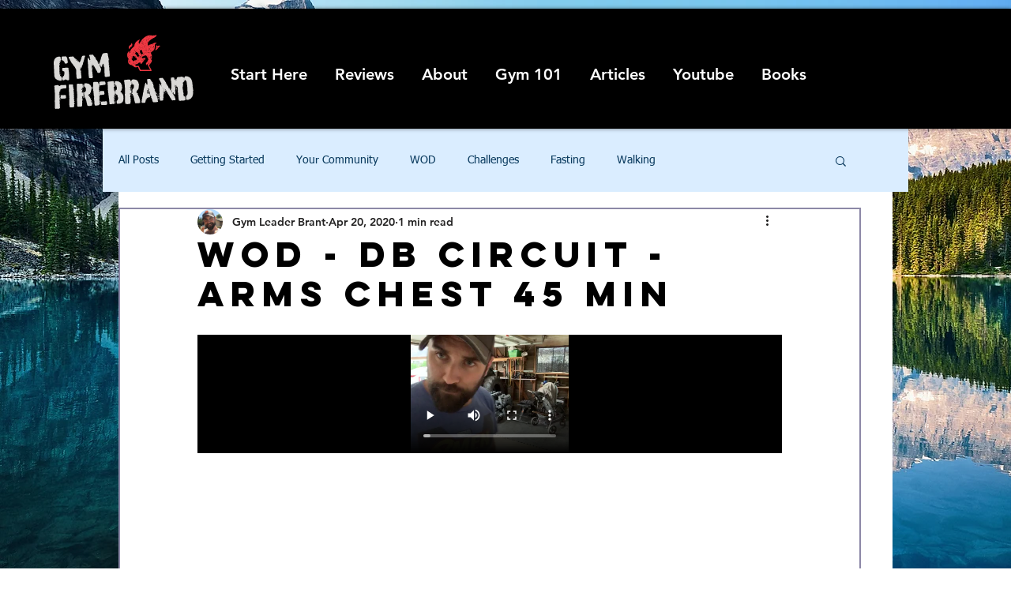

--- FILE ---
content_type: text/html; charset=utf-8
request_url: https://www.google.com/recaptcha/api2/aframe
body_size: 268
content:
<!DOCTYPE HTML><html><head><meta http-equiv="content-type" content="text/html; charset=UTF-8"></head><body><script nonce="dxwNkSWT_pSPzreOTkXprQ">/** Anti-fraud and anti-abuse applications only. See google.com/recaptcha */ try{var clients={'sodar':'https://pagead2.googlesyndication.com/pagead/sodar?'};window.addEventListener("message",function(a){try{if(a.source===window.parent){var b=JSON.parse(a.data);var c=clients[b['id']];if(c){var d=document.createElement('img');d.src=c+b['params']+'&rc='+(localStorage.getItem("rc::a")?sessionStorage.getItem("rc::b"):"");window.document.body.appendChild(d);sessionStorage.setItem("rc::e",parseInt(sessionStorage.getItem("rc::e")||0)+1);localStorage.setItem("rc::h",'1770071473232');}}}catch(b){}});window.parent.postMessage("_grecaptcha_ready", "*");}catch(b){}</script></body></html>